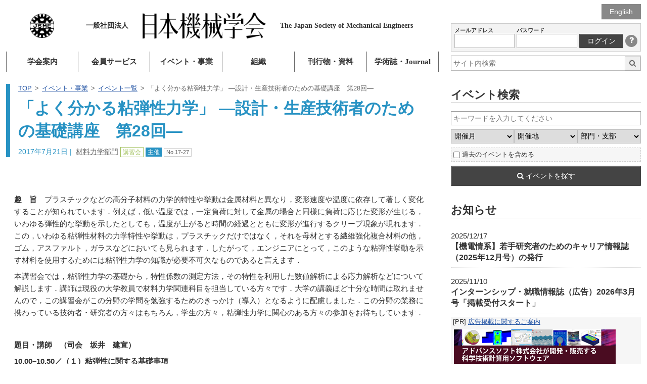

--- FILE ---
content_type: text/html; charset=utf-8
request_url: https://www.google.com/recaptcha/api2/anchor?ar=1&k=6LdvEZYUAAAAABwXNlafOCzdYvkONdMYSu8K3FCp&co=aHR0cHM6Ly93d3cuanNtZS5vci5qcDo0NDM.&hl=en&v=PoyoqOPhxBO7pBk68S4YbpHZ&size=invisible&anchor-ms=20000&execute-ms=30000&cb=mjb0estysxlv
body_size: 48537
content:
<!DOCTYPE HTML><html dir="ltr" lang="en"><head><meta http-equiv="Content-Type" content="text/html; charset=UTF-8">
<meta http-equiv="X-UA-Compatible" content="IE=edge">
<title>reCAPTCHA</title>
<style type="text/css">
/* cyrillic-ext */
@font-face {
  font-family: 'Roboto';
  font-style: normal;
  font-weight: 400;
  font-stretch: 100%;
  src: url(//fonts.gstatic.com/s/roboto/v48/KFO7CnqEu92Fr1ME7kSn66aGLdTylUAMa3GUBHMdazTgWw.woff2) format('woff2');
  unicode-range: U+0460-052F, U+1C80-1C8A, U+20B4, U+2DE0-2DFF, U+A640-A69F, U+FE2E-FE2F;
}
/* cyrillic */
@font-face {
  font-family: 'Roboto';
  font-style: normal;
  font-weight: 400;
  font-stretch: 100%;
  src: url(//fonts.gstatic.com/s/roboto/v48/KFO7CnqEu92Fr1ME7kSn66aGLdTylUAMa3iUBHMdazTgWw.woff2) format('woff2');
  unicode-range: U+0301, U+0400-045F, U+0490-0491, U+04B0-04B1, U+2116;
}
/* greek-ext */
@font-face {
  font-family: 'Roboto';
  font-style: normal;
  font-weight: 400;
  font-stretch: 100%;
  src: url(//fonts.gstatic.com/s/roboto/v48/KFO7CnqEu92Fr1ME7kSn66aGLdTylUAMa3CUBHMdazTgWw.woff2) format('woff2');
  unicode-range: U+1F00-1FFF;
}
/* greek */
@font-face {
  font-family: 'Roboto';
  font-style: normal;
  font-weight: 400;
  font-stretch: 100%;
  src: url(//fonts.gstatic.com/s/roboto/v48/KFO7CnqEu92Fr1ME7kSn66aGLdTylUAMa3-UBHMdazTgWw.woff2) format('woff2');
  unicode-range: U+0370-0377, U+037A-037F, U+0384-038A, U+038C, U+038E-03A1, U+03A3-03FF;
}
/* math */
@font-face {
  font-family: 'Roboto';
  font-style: normal;
  font-weight: 400;
  font-stretch: 100%;
  src: url(//fonts.gstatic.com/s/roboto/v48/KFO7CnqEu92Fr1ME7kSn66aGLdTylUAMawCUBHMdazTgWw.woff2) format('woff2');
  unicode-range: U+0302-0303, U+0305, U+0307-0308, U+0310, U+0312, U+0315, U+031A, U+0326-0327, U+032C, U+032F-0330, U+0332-0333, U+0338, U+033A, U+0346, U+034D, U+0391-03A1, U+03A3-03A9, U+03B1-03C9, U+03D1, U+03D5-03D6, U+03F0-03F1, U+03F4-03F5, U+2016-2017, U+2034-2038, U+203C, U+2040, U+2043, U+2047, U+2050, U+2057, U+205F, U+2070-2071, U+2074-208E, U+2090-209C, U+20D0-20DC, U+20E1, U+20E5-20EF, U+2100-2112, U+2114-2115, U+2117-2121, U+2123-214F, U+2190, U+2192, U+2194-21AE, U+21B0-21E5, U+21F1-21F2, U+21F4-2211, U+2213-2214, U+2216-22FF, U+2308-230B, U+2310, U+2319, U+231C-2321, U+2336-237A, U+237C, U+2395, U+239B-23B7, U+23D0, U+23DC-23E1, U+2474-2475, U+25AF, U+25B3, U+25B7, U+25BD, U+25C1, U+25CA, U+25CC, U+25FB, U+266D-266F, U+27C0-27FF, U+2900-2AFF, U+2B0E-2B11, U+2B30-2B4C, U+2BFE, U+3030, U+FF5B, U+FF5D, U+1D400-1D7FF, U+1EE00-1EEFF;
}
/* symbols */
@font-face {
  font-family: 'Roboto';
  font-style: normal;
  font-weight: 400;
  font-stretch: 100%;
  src: url(//fonts.gstatic.com/s/roboto/v48/KFO7CnqEu92Fr1ME7kSn66aGLdTylUAMaxKUBHMdazTgWw.woff2) format('woff2');
  unicode-range: U+0001-000C, U+000E-001F, U+007F-009F, U+20DD-20E0, U+20E2-20E4, U+2150-218F, U+2190, U+2192, U+2194-2199, U+21AF, U+21E6-21F0, U+21F3, U+2218-2219, U+2299, U+22C4-22C6, U+2300-243F, U+2440-244A, U+2460-24FF, U+25A0-27BF, U+2800-28FF, U+2921-2922, U+2981, U+29BF, U+29EB, U+2B00-2BFF, U+4DC0-4DFF, U+FFF9-FFFB, U+10140-1018E, U+10190-1019C, U+101A0, U+101D0-101FD, U+102E0-102FB, U+10E60-10E7E, U+1D2C0-1D2D3, U+1D2E0-1D37F, U+1F000-1F0FF, U+1F100-1F1AD, U+1F1E6-1F1FF, U+1F30D-1F30F, U+1F315, U+1F31C, U+1F31E, U+1F320-1F32C, U+1F336, U+1F378, U+1F37D, U+1F382, U+1F393-1F39F, U+1F3A7-1F3A8, U+1F3AC-1F3AF, U+1F3C2, U+1F3C4-1F3C6, U+1F3CA-1F3CE, U+1F3D4-1F3E0, U+1F3ED, U+1F3F1-1F3F3, U+1F3F5-1F3F7, U+1F408, U+1F415, U+1F41F, U+1F426, U+1F43F, U+1F441-1F442, U+1F444, U+1F446-1F449, U+1F44C-1F44E, U+1F453, U+1F46A, U+1F47D, U+1F4A3, U+1F4B0, U+1F4B3, U+1F4B9, U+1F4BB, U+1F4BF, U+1F4C8-1F4CB, U+1F4D6, U+1F4DA, U+1F4DF, U+1F4E3-1F4E6, U+1F4EA-1F4ED, U+1F4F7, U+1F4F9-1F4FB, U+1F4FD-1F4FE, U+1F503, U+1F507-1F50B, U+1F50D, U+1F512-1F513, U+1F53E-1F54A, U+1F54F-1F5FA, U+1F610, U+1F650-1F67F, U+1F687, U+1F68D, U+1F691, U+1F694, U+1F698, U+1F6AD, U+1F6B2, U+1F6B9-1F6BA, U+1F6BC, U+1F6C6-1F6CF, U+1F6D3-1F6D7, U+1F6E0-1F6EA, U+1F6F0-1F6F3, U+1F6F7-1F6FC, U+1F700-1F7FF, U+1F800-1F80B, U+1F810-1F847, U+1F850-1F859, U+1F860-1F887, U+1F890-1F8AD, U+1F8B0-1F8BB, U+1F8C0-1F8C1, U+1F900-1F90B, U+1F93B, U+1F946, U+1F984, U+1F996, U+1F9E9, U+1FA00-1FA6F, U+1FA70-1FA7C, U+1FA80-1FA89, U+1FA8F-1FAC6, U+1FACE-1FADC, U+1FADF-1FAE9, U+1FAF0-1FAF8, U+1FB00-1FBFF;
}
/* vietnamese */
@font-face {
  font-family: 'Roboto';
  font-style: normal;
  font-weight: 400;
  font-stretch: 100%;
  src: url(//fonts.gstatic.com/s/roboto/v48/KFO7CnqEu92Fr1ME7kSn66aGLdTylUAMa3OUBHMdazTgWw.woff2) format('woff2');
  unicode-range: U+0102-0103, U+0110-0111, U+0128-0129, U+0168-0169, U+01A0-01A1, U+01AF-01B0, U+0300-0301, U+0303-0304, U+0308-0309, U+0323, U+0329, U+1EA0-1EF9, U+20AB;
}
/* latin-ext */
@font-face {
  font-family: 'Roboto';
  font-style: normal;
  font-weight: 400;
  font-stretch: 100%;
  src: url(//fonts.gstatic.com/s/roboto/v48/KFO7CnqEu92Fr1ME7kSn66aGLdTylUAMa3KUBHMdazTgWw.woff2) format('woff2');
  unicode-range: U+0100-02BA, U+02BD-02C5, U+02C7-02CC, U+02CE-02D7, U+02DD-02FF, U+0304, U+0308, U+0329, U+1D00-1DBF, U+1E00-1E9F, U+1EF2-1EFF, U+2020, U+20A0-20AB, U+20AD-20C0, U+2113, U+2C60-2C7F, U+A720-A7FF;
}
/* latin */
@font-face {
  font-family: 'Roboto';
  font-style: normal;
  font-weight: 400;
  font-stretch: 100%;
  src: url(//fonts.gstatic.com/s/roboto/v48/KFO7CnqEu92Fr1ME7kSn66aGLdTylUAMa3yUBHMdazQ.woff2) format('woff2');
  unicode-range: U+0000-00FF, U+0131, U+0152-0153, U+02BB-02BC, U+02C6, U+02DA, U+02DC, U+0304, U+0308, U+0329, U+2000-206F, U+20AC, U+2122, U+2191, U+2193, U+2212, U+2215, U+FEFF, U+FFFD;
}
/* cyrillic-ext */
@font-face {
  font-family: 'Roboto';
  font-style: normal;
  font-weight: 500;
  font-stretch: 100%;
  src: url(//fonts.gstatic.com/s/roboto/v48/KFO7CnqEu92Fr1ME7kSn66aGLdTylUAMa3GUBHMdazTgWw.woff2) format('woff2');
  unicode-range: U+0460-052F, U+1C80-1C8A, U+20B4, U+2DE0-2DFF, U+A640-A69F, U+FE2E-FE2F;
}
/* cyrillic */
@font-face {
  font-family: 'Roboto';
  font-style: normal;
  font-weight: 500;
  font-stretch: 100%;
  src: url(//fonts.gstatic.com/s/roboto/v48/KFO7CnqEu92Fr1ME7kSn66aGLdTylUAMa3iUBHMdazTgWw.woff2) format('woff2');
  unicode-range: U+0301, U+0400-045F, U+0490-0491, U+04B0-04B1, U+2116;
}
/* greek-ext */
@font-face {
  font-family: 'Roboto';
  font-style: normal;
  font-weight: 500;
  font-stretch: 100%;
  src: url(//fonts.gstatic.com/s/roboto/v48/KFO7CnqEu92Fr1ME7kSn66aGLdTylUAMa3CUBHMdazTgWw.woff2) format('woff2');
  unicode-range: U+1F00-1FFF;
}
/* greek */
@font-face {
  font-family: 'Roboto';
  font-style: normal;
  font-weight: 500;
  font-stretch: 100%;
  src: url(//fonts.gstatic.com/s/roboto/v48/KFO7CnqEu92Fr1ME7kSn66aGLdTylUAMa3-UBHMdazTgWw.woff2) format('woff2');
  unicode-range: U+0370-0377, U+037A-037F, U+0384-038A, U+038C, U+038E-03A1, U+03A3-03FF;
}
/* math */
@font-face {
  font-family: 'Roboto';
  font-style: normal;
  font-weight: 500;
  font-stretch: 100%;
  src: url(//fonts.gstatic.com/s/roboto/v48/KFO7CnqEu92Fr1ME7kSn66aGLdTylUAMawCUBHMdazTgWw.woff2) format('woff2');
  unicode-range: U+0302-0303, U+0305, U+0307-0308, U+0310, U+0312, U+0315, U+031A, U+0326-0327, U+032C, U+032F-0330, U+0332-0333, U+0338, U+033A, U+0346, U+034D, U+0391-03A1, U+03A3-03A9, U+03B1-03C9, U+03D1, U+03D5-03D6, U+03F0-03F1, U+03F4-03F5, U+2016-2017, U+2034-2038, U+203C, U+2040, U+2043, U+2047, U+2050, U+2057, U+205F, U+2070-2071, U+2074-208E, U+2090-209C, U+20D0-20DC, U+20E1, U+20E5-20EF, U+2100-2112, U+2114-2115, U+2117-2121, U+2123-214F, U+2190, U+2192, U+2194-21AE, U+21B0-21E5, U+21F1-21F2, U+21F4-2211, U+2213-2214, U+2216-22FF, U+2308-230B, U+2310, U+2319, U+231C-2321, U+2336-237A, U+237C, U+2395, U+239B-23B7, U+23D0, U+23DC-23E1, U+2474-2475, U+25AF, U+25B3, U+25B7, U+25BD, U+25C1, U+25CA, U+25CC, U+25FB, U+266D-266F, U+27C0-27FF, U+2900-2AFF, U+2B0E-2B11, U+2B30-2B4C, U+2BFE, U+3030, U+FF5B, U+FF5D, U+1D400-1D7FF, U+1EE00-1EEFF;
}
/* symbols */
@font-face {
  font-family: 'Roboto';
  font-style: normal;
  font-weight: 500;
  font-stretch: 100%;
  src: url(//fonts.gstatic.com/s/roboto/v48/KFO7CnqEu92Fr1ME7kSn66aGLdTylUAMaxKUBHMdazTgWw.woff2) format('woff2');
  unicode-range: U+0001-000C, U+000E-001F, U+007F-009F, U+20DD-20E0, U+20E2-20E4, U+2150-218F, U+2190, U+2192, U+2194-2199, U+21AF, U+21E6-21F0, U+21F3, U+2218-2219, U+2299, U+22C4-22C6, U+2300-243F, U+2440-244A, U+2460-24FF, U+25A0-27BF, U+2800-28FF, U+2921-2922, U+2981, U+29BF, U+29EB, U+2B00-2BFF, U+4DC0-4DFF, U+FFF9-FFFB, U+10140-1018E, U+10190-1019C, U+101A0, U+101D0-101FD, U+102E0-102FB, U+10E60-10E7E, U+1D2C0-1D2D3, U+1D2E0-1D37F, U+1F000-1F0FF, U+1F100-1F1AD, U+1F1E6-1F1FF, U+1F30D-1F30F, U+1F315, U+1F31C, U+1F31E, U+1F320-1F32C, U+1F336, U+1F378, U+1F37D, U+1F382, U+1F393-1F39F, U+1F3A7-1F3A8, U+1F3AC-1F3AF, U+1F3C2, U+1F3C4-1F3C6, U+1F3CA-1F3CE, U+1F3D4-1F3E0, U+1F3ED, U+1F3F1-1F3F3, U+1F3F5-1F3F7, U+1F408, U+1F415, U+1F41F, U+1F426, U+1F43F, U+1F441-1F442, U+1F444, U+1F446-1F449, U+1F44C-1F44E, U+1F453, U+1F46A, U+1F47D, U+1F4A3, U+1F4B0, U+1F4B3, U+1F4B9, U+1F4BB, U+1F4BF, U+1F4C8-1F4CB, U+1F4D6, U+1F4DA, U+1F4DF, U+1F4E3-1F4E6, U+1F4EA-1F4ED, U+1F4F7, U+1F4F9-1F4FB, U+1F4FD-1F4FE, U+1F503, U+1F507-1F50B, U+1F50D, U+1F512-1F513, U+1F53E-1F54A, U+1F54F-1F5FA, U+1F610, U+1F650-1F67F, U+1F687, U+1F68D, U+1F691, U+1F694, U+1F698, U+1F6AD, U+1F6B2, U+1F6B9-1F6BA, U+1F6BC, U+1F6C6-1F6CF, U+1F6D3-1F6D7, U+1F6E0-1F6EA, U+1F6F0-1F6F3, U+1F6F7-1F6FC, U+1F700-1F7FF, U+1F800-1F80B, U+1F810-1F847, U+1F850-1F859, U+1F860-1F887, U+1F890-1F8AD, U+1F8B0-1F8BB, U+1F8C0-1F8C1, U+1F900-1F90B, U+1F93B, U+1F946, U+1F984, U+1F996, U+1F9E9, U+1FA00-1FA6F, U+1FA70-1FA7C, U+1FA80-1FA89, U+1FA8F-1FAC6, U+1FACE-1FADC, U+1FADF-1FAE9, U+1FAF0-1FAF8, U+1FB00-1FBFF;
}
/* vietnamese */
@font-face {
  font-family: 'Roboto';
  font-style: normal;
  font-weight: 500;
  font-stretch: 100%;
  src: url(//fonts.gstatic.com/s/roboto/v48/KFO7CnqEu92Fr1ME7kSn66aGLdTylUAMa3OUBHMdazTgWw.woff2) format('woff2');
  unicode-range: U+0102-0103, U+0110-0111, U+0128-0129, U+0168-0169, U+01A0-01A1, U+01AF-01B0, U+0300-0301, U+0303-0304, U+0308-0309, U+0323, U+0329, U+1EA0-1EF9, U+20AB;
}
/* latin-ext */
@font-face {
  font-family: 'Roboto';
  font-style: normal;
  font-weight: 500;
  font-stretch: 100%;
  src: url(//fonts.gstatic.com/s/roboto/v48/KFO7CnqEu92Fr1ME7kSn66aGLdTylUAMa3KUBHMdazTgWw.woff2) format('woff2');
  unicode-range: U+0100-02BA, U+02BD-02C5, U+02C7-02CC, U+02CE-02D7, U+02DD-02FF, U+0304, U+0308, U+0329, U+1D00-1DBF, U+1E00-1E9F, U+1EF2-1EFF, U+2020, U+20A0-20AB, U+20AD-20C0, U+2113, U+2C60-2C7F, U+A720-A7FF;
}
/* latin */
@font-face {
  font-family: 'Roboto';
  font-style: normal;
  font-weight: 500;
  font-stretch: 100%;
  src: url(//fonts.gstatic.com/s/roboto/v48/KFO7CnqEu92Fr1ME7kSn66aGLdTylUAMa3yUBHMdazQ.woff2) format('woff2');
  unicode-range: U+0000-00FF, U+0131, U+0152-0153, U+02BB-02BC, U+02C6, U+02DA, U+02DC, U+0304, U+0308, U+0329, U+2000-206F, U+20AC, U+2122, U+2191, U+2193, U+2212, U+2215, U+FEFF, U+FFFD;
}
/* cyrillic-ext */
@font-face {
  font-family: 'Roboto';
  font-style: normal;
  font-weight: 900;
  font-stretch: 100%;
  src: url(//fonts.gstatic.com/s/roboto/v48/KFO7CnqEu92Fr1ME7kSn66aGLdTylUAMa3GUBHMdazTgWw.woff2) format('woff2');
  unicode-range: U+0460-052F, U+1C80-1C8A, U+20B4, U+2DE0-2DFF, U+A640-A69F, U+FE2E-FE2F;
}
/* cyrillic */
@font-face {
  font-family: 'Roboto';
  font-style: normal;
  font-weight: 900;
  font-stretch: 100%;
  src: url(//fonts.gstatic.com/s/roboto/v48/KFO7CnqEu92Fr1ME7kSn66aGLdTylUAMa3iUBHMdazTgWw.woff2) format('woff2');
  unicode-range: U+0301, U+0400-045F, U+0490-0491, U+04B0-04B1, U+2116;
}
/* greek-ext */
@font-face {
  font-family: 'Roboto';
  font-style: normal;
  font-weight: 900;
  font-stretch: 100%;
  src: url(//fonts.gstatic.com/s/roboto/v48/KFO7CnqEu92Fr1ME7kSn66aGLdTylUAMa3CUBHMdazTgWw.woff2) format('woff2');
  unicode-range: U+1F00-1FFF;
}
/* greek */
@font-face {
  font-family: 'Roboto';
  font-style: normal;
  font-weight: 900;
  font-stretch: 100%;
  src: url(//fonts.gstatic.com/s/roboto/v48/KFO7CnqEu92Fr1ME7kSn66aGLdTylUAMa3-UBHMdazTgWw.woff2) format('woff2');
  unicode-range: U+0370-0377, U+037A-037F, U+0384-038A, U+038C, U+038E-03A1, U+03A3-03FF;
}
/* math */
@font-face {
  font-family: 'Roboto';
  font-style: normal;
  font-weight: 900;
  font-stretch: 100%;
  src: url(//fonts.gstatic.com/s/roboto/v48/KFO7CnqEu92Fr1ME7kSn66aGLdTylUAMawCUBHMdazTgWw.woff2) format('woff2');
  unicode-range: U+0302-0303, U+0305, U+0307-0308, U+0310, U+0312, U+0315, U+031A, U+0326-0327, U+032C, U+032F-0330, U+0332-0333, U+0338, U+033A, U+0346, U+034D, U+0391-03A1, U+03A3-03A9, U+03B1-03C9, U+03D1, U+03D5-03D6, U+03F0-03F1, U+03F4-03F5, U+2016-2017, U+2034-2038, U+203C, U+2040, U+2043, U+2047, U+2050, U+2057, U+205F, U+2070-2071, U+2074-208E, U+2090-209C, U+20D0-20DC, U+20E1, U+20E5-20EF, U+2100-2112, U+2114-2115, U+2117-2121, U+2123-214F, U+2190, U+2192, U+2194-21AE, U+21B0-21E5, U+21F1-21F2, U+21F4-2211, U+2213-2214, U+2216-22FF, U+2308-230B, U+2310, U+2319, U+231C-2321, U+2336-237A, U+237C, U+2395, U+239B-23B7, U+23D0, U+23DC-23E1, U+2474-2475, U+25AF, U+25B3, U+25B7, U+25BD, U+25C1, U+25CA, U+25CC, U+25FB, U+266D-266F, U+27C0-27FF, U+2900-2AFF, U+2B0E-2B11, U+2B30-2B4C, U+2BFE, U+3030, U+FF5B, U+FF5D, U+1D400-1D7FF, U+1EE00-1EEFF;
}
/* symbols */
@font-face {
  font-family: 'Roboto';
  font-style: normal;
  font-weight: 900;
  font-stretch: 100%;
  src: url(//fonts.gstatic.com/s/roboto/v48/KFO7CnqEu92Fr1ME7kSn66aGLdTylUAMaxKUBHMdazTgWw.woff2) format('woff2');
  unicode-range: U+0001-000C, U+000E-001F, U+007F-009F, U+20DD-20E0, U+20E2-20E4, U+2150-218F, U+2190, U+2192, U+2194-2199, U+21AF, U+21E6-21F0, U+21F3, U+2218-2219, U+2299, U+22C4-22C6, U+2300-243F, U+2440-244A, U+2460-24FF, U+25A0-27BF, U+2800-28FF, U+2921-2922, U+2981, U+29BF, U+29EB, U+2B00-2BFF, U+4DC0-4DFF, U+FFF9-FFFB, U+10140-1018E, U+10190-1019C, U+101A0, U+101D0-101FD, U+102E0-102FB, U+10E60-10E7E, U+1D2C0-1D2D3, U+1D2E0-1D37F, U+1F000-1F0FF, U+1F100-1F1AD, U+1F1E6-1F1FF, U+1F30D-1F30F, U+1F315, U+1F31C, U+1F31E, U+1F320-1F32C, U+1F336, U+1F378, U+1F37D, U+1F382, U+1F393-1F39F, U+1F3A7-1F3A8, U+1F3AC-1F3AF, U+1F3C2, U+1F3C4-1F3C6, U+1F3CA-1F3CE, U+1F3D4-1F3E0, U+1F3ED, U+1F3F1-1F3F3, U+1F3F5-1F3F7, U+1F408, U+1F415, U+1F41F, U+1F426, U+1F43F, U+1F441-1F442, U+1F444, U+1F446-1F449, U+1F44C-1F44E, U+1F453, U+1F46A, U+1F47D, U+1F4A3, U+1F4B0, U+1F4B3, U+1F4B9, U+1F4BB, U+1F4BF, U+1F4C8-1F4CB, U+1F4D6, U+1F4DA, U+1F4DF, U+1F4E3-1F4E6, U+1F4EA-1F4ED, U+1F4F7, U+1F4F9-1F4FB, U+1F4FD-1F4FE, U+1F503, U+1F507-1F50B, U+1F50D, U+1F512-1F513, U+1F53E-1F54A, U+1F54F-1F5FA, U+1F610, U+1F650-1F67F, U+1F687, U+1F68D, U+1F691, U+1F694, U+1F698, U+1F6AD, U+1F6B2, U+1F6B9-1F6BA, U+1F6BC, U+1F6C6-1F6CF, U+1F6D3-1F6D7, U+1F6E0-1F6EA, U+1F6F0-1F6F3, U+1F6F7-1F6FC, U+1F700-1F7FF, U+1F800-1F80B, U+1F810-1F847, U+1F850-1F859, U+1F860-1F887, U+1F890-1F8AD, U+1F8B0-1F8BB, U+1F8C0-1F8C1, U+1F900-1F90B, U+1F93B, U+1F946, U+1F984, U+1F996, U+1F9E9, U+1FA00-1FA6F, U+1FA70-1FA7C, U+1FA80-1FA89, U+1FA8F-1FAC6, U+1FACE-1FADC, U+1FADF-1FAE9, U+1FAF0-1FAF8, U+1FB00-1FBFF;
}
/* vietnamese */
@font-face {
  font-family: 'Roboto';
  font-style: normal;
  font-weight: 900;
  font-stretch: 100%;
  src: url(//fonts.gstatic.com/s/roboto/v48/KFO7CnqEu92Fr1ME7kSn66aGLdTylUAMa3OUBHMdazTgWw.woff2) format('woff2');
  unicode-range: U+0102-0103, U+0110-0111, U+0128-0129, U+0168-0169, U+01A0-01A1, U+01AF-01B0, U+0300-0301, U+0303-0304, U+0308-0309, U+0323, U+0329, U+1EA0-1EF9, U+20AB;
}
/* latin-ext */
@font-face {
  font-family: 'Roboto';
  font-style: normal;
  font-weight: 900;
  font-stretch: 100%;
  src: url(//fonts.gstatic.com/s/roboto/v48/KFO7CnqEu92Fr1ME7kSn66aGLdTylUAMa3KUBHMdazTgWw.woff2) format('woff2');
  unicode-range: U+0100-02BA, U+02BD-02C5, U+02C7-02CC, U+02CE-02D7, U+02DD-02FF, U+0304, U+0308, U+0329, U+1D00-1DBF, U+1E00-1E9F, U+1EF2-1EFF, U+2020, U+20A0-20AB, U+20AD-20C0, U+2113, U+2C60-2C7F, U+A720-A7FF;
}
/* latin */
@font-face {
  font-family: 'Roboto';
  font-style: normal;
  font-weight: 900;
  font-stretch: 100%;
  src: url(//fonts.gstatic.com/s/roboto/v48/KFO7CnqEu92Fr1ME7kSn66aGLdTylUAMa3yUBHMdazQ.woff2) format('woff2');
  unicode-range: U+0000-00FF, U+0131, U+0152-0153, U+02BB-02BC, U+02C6, U+02DA, U+02DC, U+0304, U+0308, U+0329, U+2000-206F, U+20AC, U+2122, U+2191, U+2193, U+2212, U+2215, U+FEFF, U+FFFD;
}

</style>
<link rel="stylesheet" type="text/css" href="https://www.gstatic.com/recaptcha/releases/PoyoqOPhxBO7pBk68S4YbpHZ/styles__ltr.css">
<script nonce="pxPqDykSOU6u2cQ1hjoppA" type="text/javascript">window['__recaptcha_api'] = 'https://www.google.com/recaptcha/api2/';</script>
<script type="text/javascript" src="https://www.gstatic.com/recaptcha/releases/PoyoqOPhxBO7pBk68S4YbpHZ/recaptcha__en.js" nonce="pxPqDykSOU6u2cQ1hjoppA">
      
    </script></head>
<body><div id="rc-anchor-alert" class="rc-anchor-alert"></div>
<input type="hidden" id="recaptcha-token" value="[base64]">
<script type="text/javascript" nonce="pxPqDykSOU6u2cQ1hjoppA">
      recaptcha.anchor.Main.init("[\x22ainput\x22,[\x22bgdata\x22,\x22\x22,\[base64]/[base64]/[base64]/[base64]/[base64]/UltsKytdPUU6KEU8MjA0OD9SW2wrK109RT4+NnwxOTI6KChFJjY0NTEyKT09NTUyOTYmJk0rMTxjLmxlbmd0aCYmKGMuY2hhckNvZGVBdChNKzEpJjY0NTEyKT09NTYzMjA/[base64]/[base64]/[base64]/[base64]/[base64]/[base64]/[base64]\x22,\[base64]\\u003d\\u003d\x22,\x22YsOzwq1Ef3ZHw7tQIXLDoMOcw47Do8OZD1rCgDbDpVTChsOowpAWUCHDvsOLw6xXw6TDjV4oDsKZw7EaCjfDsnJ/wqHCo8OLCsKMVcKVw44fU8Ogw5vDg8Okw7JjbMKPw4DDvBZ4TMK6wr7Cil7CpcKkSXNtQ8OBIsKYw5VrCsK2wpQzUUM8w6sjwrk1w5/ChQzDiMKHOEc2wpUTw4k7wpgRw4RhJsKkQ8KaVcORwoYKw4o3wrjDkH96wrZfw6nCuBnCqCYLdD9+w4tUGsKVwrDChMOewo7DrsKdw6snwoxkw6Zuw4EDw5zCkFTCo8KUNsK+X2d/e8KUwoh/T8OfPBpWUcOmcQvChwIUwq9vXsK9JGvChTfCosKfD8O/w6/Dk0LDqiHDlSlnOsONw6LCnUlWfEPCkMKNDMK7w68Qw7thw7HCr8KkDnQ8DXl6D8KiRsOSBMOSV8Oyaxl/AjN6wpkLHcKUfcKHVMOEwovDl8OXw5U0wqvCjSwiw4gKw7HCjcKKasKzDE8wwqzCpRQ5QVFMazYgw4tnasO3w4HDkQPDhFnChFE4IcO5JcKRw6nDmMKdRh7DvsKEQnXDiMO7BMOHNAovN8OuwqTDssK9wp3CmmDDv8OvOcKXw6rDusKNf8KMKsKow7VeKm0Gw4DCp1/[base64]/DosKfw6HDjMOOw60CRXfDp2cKw5vDj8OYLMOiw6TDojHCrHkVw5A1woZkYcOjwpfCk8OdYSthHjzDnThjwo3DosKow4BAd3fDh2Q8w5JNRcO/wpTCp1UAw6tLS8OSwpwhwpo0WRhlwpYdHhkfAxDCisO1w5ATw4XCjlRvPMK6acKSwrlVDhXCkyYMw4UrBcOnwpZXBE/DrsOPwoEud2ArwrvCuVYpB1oHwqBqd8K3S8OcFGxFSMOTHTzDjFXCmyckOyRFW8O2w4bCtUdQw5w4CkYqwr13XlHCvAXCkcO0dFFhQsOQDcO6wqkiwqbCmsKEZGBaw6jCnFxSwrkdKMOiTAwwShg6UcKUw7/DhcO3wrXCvsO6w4drwppCRD/DgMKDZUHCqy5PwrJlbcKNwpHCu8Kbw5LDhMOiw5AiwrM7w6nDiMK8E8K8wpbDvkJ6REnCgMOew4RXw60mwpo9wqHCqDEuUARNJmhTSsOZH8OYW8Ktwq/Cr8KHVsOmw4hMwrFDw604CT/CqhwtQRvCgDfCmcKTw7bCuElXUsOJw53Ci8KcfcOpw7XCqmxcw6DCi1QXw5xpG8KnFUrCpmtWTMOIMMKJCsKLw4kvwos3YMO8w6/Cg8OvEXPDrsKow7XCp8KQw7hfwoAJdVU+wo3Dnko/[base64]/woLDnC7Dg8Oaw5jDqG4Ww7Uqw5/Ct8KLdVo7L8O0FsKIScOzwrpUw592IQzDn3QmScO2w5oNwrXDtwfCjCDDkz7Cn8O7wofCoMOOIwgVKcOVw7DDnsOCw7nCnsOANkrCq1HDusOfXMKbw456w6HCuMKcwrZow5hlTy0lw5zCusOrIMO7w6ltworDuVfCqQbCi8O6w7TDvcO/U8KkwpAMw6fCncOOwoZywpHDiijDvwjDjW8Tw7XCrWTCqjNJV8KsHMO0w5BJwo7DtcOgVsKPA3JzMMODw6vDtcOtw77Cs8Kcw4zCq8KwIsOCaW/ClGjDpcKiwrPCn8OVw5nClsONL8Knw4APfjhwDXDDosO/c8Ogwoxzw54uwqHDhcOBw5NMw7nDosOEUcKZw5VNw5dgHsOYcUPCgC7DgyJPw4zCvcOkITXCkgpICW3CnMKnUcOfwotWw4PDrcOuKAxqO8ObGmNvRMOEemPCuAwyw5zCsUdGwpjDkDvCuzsHwpRZwq/Dn8Kjw5HDiRQodsKTV8KrY35+WCTCnQnChsKPw4bDnwlawo/DlsKQR8Oca8OqQcOAwpLDhTnCi8Ohw6dnwppxw43CsCvCkwA3FsOow7bCvMKKwpMsWcOpw6LCmcOLORnDjRzDri7DvUkNUGfDlcOLwql3emfDnX9sN0IOwotmw6/Cl0soXcOvwr1pWsKnZicmwqcidcKRw7gOwq5PE2RGSsKvwpJpQW3DusKUC8KSw4oDC8OPwpQmSEbDtVvCqT3DuCLDjUlrw4gXbcO8wrUYw64HRUvCtcOVIcKvw4/[base64]/CgcKfw7PCoUYpecOtwoHDpCJswpDDqjDCiATDv8KZSsKLRXHCpMOww4fDhUjDjjBzwrVWwr7DgMKVBsKtTcO/[base64]/Do8K5ZMK/HhTCoHPDggjCo0/Ds8Omw7nDpcOUw4fCsT1iIjINQsKlw6bCrjEJwrsKVVLDmWrDksOUwpbCpDvDvnHCscKnw5/[base64]/CgcKzwpdKwo7DgsOPTTgqw77CtGfCjMKGwpElH8O+wqzDusKDD1/CtsOZFlzCimYXwoHDpAs8w612wrUHw5QZw6rDj8O9GMKowrVVbxQ0RcO+w4QTw5UQfhlcHg7DrG7Cg0dPw6nDjBdCEyAfw5FKw5fDs8OHKMK3w4/[base64]/CqMOWakY+w7x9ZCLCssO9wq7DjFPDlsKcwopXw6PCrsOITsKNwqMIw6/DqMKOYMKYFsOQw6fCk0DChcOaRMO0w5QPw65BYMOCw4Zewpg5w6TDtzbDmFTDtBhYbMKHXMKkdMOJw6kxGTYAI8KKNjLCkQ09DMKDwqA9GSYLwqHDjG7DtcKQHMOxwobDqkbDoMOOw6rCpGkOw5/ClW/Dq8Olw5JXT8KWLMOmw63CsH9bJcKCw78RVsOBw51Sw58/[base64]/[base64]/[base64]/KgNpbsKbw47Cq8O7wqM8dcOQw6XCm8KLdV9DW8Kvw6ECwpwwR8Orw7Igw4w6G8Okw68HwoFPPMOEw7A1w63CryjDr2TCkMKRw4AhwqfDjx7DnHtgb8KLwqwzwo/[base64]/DmRM+w5/DnyJmwprCijNgw5jDoiwIbQY5NHTCocKaLDUqUsKKL1cbwqkMcjc/[base64]/Dk8KOw6DDksOHOCLDp8Kxw4DDrMKOFyJsI2HChcOKY3/CkANVwpdsw6hTNWfDvMOkw5xQREg4LcO6w5VDX8Otw4JnIjVgPX3ChgQqBsK2wrBHwrfDvFzDucOswo9/[base64]/[base64]/Cn0LCk8ODw5zCogTCu8OKwrkFZMKxC2rDksOzMMKdMMOXwrbCs23CmsOnV8OJHUYPwrPDv8Ocw6M0OMK8w6HDox7DmMKAF8KXw7pRwq7CocOUwp7Dhgo2w6d7w4/DqcKgEsKQw5DCmcO4UMORPiN/w4Z7w49Sw6TDoGfCpMO8Jm4zw7TCmMO9CX4Ww4DCqcOYw54gwobCmcOYw57CgHVPXW3CvwEgwqjDvMOXPy/[base64]/DoBzDqcOWaXBNL2gbw6JfZMKLw414VCjDqsOCwp/Dmw15PcKRe8Kkw7cHwrtyKcKQSljDpAZMd8Oww7wDwqAnQyBEwoVPNErCszzDg8KUwoFGE8OjVhnDvMOKw6/CiwfCkcOSw6LCvMO9a8O6LW/[base64]/KEvDshsxFcKwA0TCgcKjw4xkwrZow7Ejw4DDrsKdw4/Ck3XCgGoFIMKDVTxqSkLDm0JIwqfCoyLCo8OTOTcgw5YZB1paw5LCkMOifULDjFdyCsK0JMOEF8Kyd8KhwrRqw6TDswUDGTTDhmLDjmnCqUBJSMKCwo5rJ8OqE0QgwrrDocK0GVoRf8ODFcOdwozCr3/CvAMyFkR9woDCuH3DumzDml1OBV9kwrvCpkPDhcOBw5Yzw7Z/[base64]/DlsO1asOxw4pcTyIfaAPDg8OdQHTDumghChl1CXzCrWfDl8K/PMOee8OQSWLCoRTCkhrCsV1Jw7sFf8OkfsKKworCqEEwY1bCvcOzLhFBwrVrwoIowqhjagJzwpANDwjCp3LCjx4IwrbCk8OSwoR5w6DCtMKkXXc1YsKMd8O/[base64]/DscK0PWXDo8O8JMKpMiFvZMKdw6F3HMOJwrQZwqXDgxvCj8KEWG/[base64]/CmAbDnMKJwosdwrt0w5wfOcOSdDrCuMOwwqHCl8OIwqsvwqwnCSXChUUXRcOPw6bCkWPDhcOsd8OaS8Kxw5Rkw43DtxjClnh9V8KlY8O7VFA1KsOvI8OCwplEBMO9SSHDisKFw47DksKoR1/DllE2R8K/K3rDoMOew7kBw7dnfA4GQ8KZOsK1w6bClsOiw6rCkMKkw6zCjX/[base64]/CqgpDwrd/KsOEPB7DhFnCsSQWM8OOMhTClhBgw6LCgyYEw7/[base64]/Dn8OnI8OoC8O1woBgGsKpOMKLw7wNw7/Drggvw7YLEcOmw4PCg8OAYsKpWcOpNU3DuMKJeMK1w6tpwooPInEiKsKRwpHCqjvDrGbDjBXDicOaw7Mvwok0wr3DtExlUgNNwrx/LwXCvTtDRhfCqErCiW5EWgYHGAjCiMOBJ8OCcMK/w4PCqjjDpsKXAcOkw7hIe8OgX1DCocKmCmRlAMOWD0zCuMOjUzrDlMK4w7DDkcOmOcKKGsK+UGxOITDDucKLNiDCjsKDw6rCrMKmdxjCjT8RBcKxNWfCucOXw7ZzNsKNw6M/UMKBEMOvw4bDusKRw7PCtcORw5oLXcK8wq9hDjoCw4fCscOzFk9zVlQzwqkswrp0dMKbecK8w7NAI8KbwqYgw7ZjwoPCmWIAwqZfw4AWJFA+woTClWBEYsOEw7pzw6Qbw6RSc8O8w6/DqsK0wpocSMOqaWPDrzPDlcOzwq3DhHLCvGLDp8KMw6DCvwTDqAfDuwPDi8KVwr7CpMOPKsKiw7cHF8Oie8O6NMO3JcKMw6oLw6UDw6rDrMKuwoBNPsKCw4XCpxBAb8KFw7lPwpUDwoR9wrZETcKDBsOZLMOfDT4PRhpyeA/DrCLDo8KeLMOHwo4PdDQ2fMOpworCoGnDgBxoWcKVw5XCtsKAw57Dt8KjOsOCworDhg/CgcOMwq3DjVMJGsOkwotRwpk4woZiwroJw6h2wol3QXU/AcOKbcKbw6hqRsKWwqfDusKwwrTDosKRMcKbCDjDqcK7czRyBcOYZmfDh8O6UcKROllmLsOlWmIhwpXDiTUAaMK6w7Mow4fDgcOSwr7CscOtw53CuBTDmlPDk8KueApCa3M6wqvCoRfDtx/CqS/CqMKqw5gAwrcEw45UeW9RaAXCi1Qywo86w4hOw5LDtivDm3PDisKxHAtbw77DucOew5HCjhjCl8KVVMOXw70Ywr4MACVxf8Kvw5XDm8Oqw5vDm8KtOcKFQxDClB5awp3CrMO4GsKKwpNOwqloMsOBw75zWjzClMO2wrYFa8K/FHrCg8OUUnJpViUABFDDpz9ZMBvDr8KOFhNGZ8OmCcKcw7LCvzHCqMO0w48HwoTCiBHCoMKMDm/CjMOZYMKXFmDDmGbDgRNYwqd3wolAwpLCk33DicKnQWHCt8OoG23DmCjDlmMjw57DhDEtwoEhwrDClVp1woAxdsO2HcKIwqbCiwsqw43Dn8ONXMKnw4Jqw5wlw5zCrA8vZVXCvm3CrcKlw5vCjF/Ds3s3aV4UE8Kqw7IywoDDpMOpwpjDvkjCh1cKwptGdsKZwqPDpsKTw4TDswMkwpEEEsKqwpjDhMO8ZkNiwq13bsKxYcK3w7F7bTbChR0gw6XClMObX3kwLVjCl8K1VsOXwqfDk8OkIsOAwpl3aMOEUGvDvULDncOIEsOww5/Dn8KewpJUHxQvw6ANeCDDkMKow7pPDHTDuUjCk8O+wpllRmggw6LDv1s/wqA+IgrCmMOLw4bCh250w6d/wrnChDnDry1qw7nDmRfDqMKHwqwWZMOqwqjDtWfCgEHDgsKhwrkZbEUBw6AIwqYIMcOHBMOTwqbCgAHCk3nCssKYTwJMT8KowqbChsOfwqbDg8KNeDcGZArDlw/DjsKHQVcnJsKpPcObw6TDhsO2HsK/w6gvRsKawqR9OcOiw5XDq1pXw7/DsMKgTcOfwrscw5N8w4vCtcO/VMKPwq5Gw4nDlMO0KF/DqHdMw5nCj8KbVXzChXzCkMOdXMOAKlfCnMKEZ8KCXUhJw7MiD8KRKFwjwrc5TRQ+wpouwrJAJsKPJcO1woB3ZGTCqlHClShEwqTDg8Oxw54Uf8KIwozDmi/[base64]/w4jDrMOIwqJCwpzCrMKtw6dBw7l5wqodw7fCmg9Lw6kcwpkQwrQzZ8KsMsKpQ8K5w5obP8K8w7tRCsOvw6c2wrtWwrVDw5HCtMO5H8K6w4fCshIuwoB1w7oZRD9/w6jDgsKWwoPDvh/DnsOOOMKfwpsTKMORwqJAXWHCgMOnwq3CjCHCsMOMHcK5w5bDr2bCmsOtwqItwp/Ciz9lcC4LfcOiwpIawpHDr8OgdcOHwqrCpsK8wqPDq8OQJT8QNcKTD8KZTgYKE0LCojAJwr08f2/Dt8KQP8ORU8KiwpkIwq/CmCR5w7XDlsK4IsOHOwbDusKFwqdjSyfCucKAYURawoQJeMOBw5Ygw6zCjVrCgjDCh0TDm8OkD8OewqDDgB3CjcKqw63DlAlwCcKae8KTw4fCm1vDh8KnTMKzw6DCo8KWCmBZwq/CqnjDkxrDtjY9XsO6K1hzOsKXw6/CqsK8QWTDuBnCkADDs8Kkw7dYwrwQWcOew5/[base64]/[base64]/DrsKLwoRLwqXCjsKvEnTDjG/Ck8OaBRvCiVjDkMKRw7EBPMKRHUMXw53CjkHDsSvDrcKGdcOUwoXDnGIzbnrCuC3DoV7CoCkJXBLCnsOpwp0/w7HDosKpU0vCpCd0aGjDlMK8wp/Dq1DDnsOIAhXDr8KVBGJtw4hCwpDDmcKtaU7CisOXKFUuU8K4eyPDph/DtMOETH/[base64]/Ch8KXGisjwrkNw4ZdVQPCjMOUFnPDtRsaOAkwdCJNwolKYgrDtw/DlcK+CyRLVMKqGsKqwot7ViLClHfCpFAaw4EJH1fDscObw4vDoB/[base64]/CtjMQw4bCiTpTwq1ZEFNpw6TCosKvFkjDt8KpF8OaKcKTTcOYw6/[base64]/Ct8OVM8KJwovCtcKZC8KfJcKrw6QiwpBVwrTChmPCtxsswqjCjidzwq3CrwTDqMOEBsKsS1lsO8OkGh8swpjCpcOYw40GRsKgdj3CkXnDvizChcKdNzhOVcOTw4nCiQ/CnMO3wrPCnUMXSn3CrMK9w7HDkcOTw4bCow1owovDlcOXwo9pw7glw6YwAV0Nw6HDlsKCKTjCv8OgehbDiGPDjMOiY21AwokYwp9sw4l/[base64]/[base64]/[base64]/wpnDhBJ+w6YzUsKhcVXDgE5tw4suN11tw5vCsgF3X8KnNMOkfMKoUMORal3CmC/DgcOALsK8JQ/[base64]/CvzkBwptFwps6bmVkasOrwqnDvMKHwr5uw7rDqsK/BSLCoMK/wqJHwofCiT/[base64]/DiHDCmsOEBU0UwqAiw7/DnsKIwpDDksK6wo52w7PDlcKHw6/CkMKgwrXDokLDlHZveC41w7XCgMKZw7seE39NDUPDm30bPcK6w548w4fDlMOYw6jDocOcw5kcw5YKOMO0wpRcw6dCOMKuwrzDmX3CscO+w7TDtMOnPsKud8OdwrdoLsOFfsKSUj/CocK9w7LCphjDrsKUwpExwprCoMK9wqrCmlhXwq/DrcOpG8OoRsOeAcO6HsO5wqt5wr/Ch8OPw7vClcKdw5TDrcOYNMKCw6wewotpOsKUwrZywoLDiyw5bWwOw5ZbwqxfDCdTHsKfwojCi8O+w6zCoRLCnBt+DMKFcsOUcsOcw4vCqsOlVD/DnWV6ARXDgMKxKMKvej01SMKvRnTDs8OSDsKywpbCgsOiccKgw4rDoiDDrg3Cs23CisO4w6XDtcOnF0cQBXV2PzzCi8OCwr/CiMKqwqjDk8OzZcK5CxljHFcKwop6SsOvKEDDtsK5wqx2w4fCoABCwoTCtcK0w4rDli3DtcK4w6XDt8OXw6YTwpphNcKkwo/DmMKnNcOXNsOtwr3CisO6IkjCnzPDtBrCn8Otw6I5JnxBDcOLwrMwCMK+wqzDm8OKSDDDvcOZccO+wqTCusK6XcK/KxAnRzbCpcOCbcKHSWR5w53CnSczMsObJgVEwrPDusOQR1nCscKsw6xHEsK/TsONwqZjw75nY8Oow6E3NAMWdxgvMmXCiMKGNMKuCUTDnMKqJMKhRlwNw4HClcO0WMOMSgrDtMOBwoIRD8K3w6F+w4AjSgxsN8K9L0fCoQTCq8ObBsORHinCvsO0woliwp0rwp/DtMOAwrbDrVssw7YGwqwKc8KrHcOmQzMLIsKmw4TCgz9qaXPDqcKuXwdnOsKwWx1vw69YU2nDq8KmIcKdcX3DpGrCkVoZFcO0wo0GSyUROlDDksK7AW3Cu8OPwqFTDcO5wpbDv8O/ZsOmQ8KfwqDClMKaw43DhzdLw6vCpcOWT8KlAsO1TMKvGjzDim/Dg8KXS8OcEj4LwqFhwqvCulfDv24IAcK2DjzCuFMFw7g8Jm7DnA3Cs33CjmfDi8Oiw7XDpMOnwpbClA/DnWzDkcOWwqdBJ8Osw5wzw6/CmHBQw4Z+BzTDhnbDrcKlwoU1LkjCrgvDm8K6aWzDjlYSA38gwq4WB8OFw4bCpMK0P8K3Gx8HaUImw4V9w5bCmMK4A1x0AMK+w5syw4x5UGVWHn/DgsK7ciEpbi7DhsOhw6/[base64]/S8Kjw6jCjzXDqUtMwqnDoMK7FcOZw5vDuMO5w5p2CcOyw4vDnsO6KsKrwr19asKAUA7DjsKgw5TDghI0w4DDhMOQTETDt2DDncKZw4JQw4E6EsKPw5NkUMOueAnCoMKKAlHCnjHDhg9nUMOBLGvDjlzDrRvCk3jCv1LCj2YBb8KTVcKGwqnDg8Klwp/DoFjDg0PChHfCgsKnw60GKR3DhxfCrjDCqsKmNsO3w5N5wqkxfsK6cUlbw51HTHhewrLCmMOUI8KQBi7DinTCj8OvwpLCkDZswrLDn1HDs3AHFFfDiUQFbBTCq8OKJcO8wpkxw7dMwqJdVzZxJkfCpMK8w4jDo0hzw7rDtT/[base64]/[base64]/DuMO4PsKrW8KbR8OwUMKaOwDDrj/DuC/DnFnDgcOSDxHClWDDt8KzwpIOwrjDnVBDwoHDgcKEb8OeS3dxfms4w5hjRcKpwrfDrFgANMOWwp5ww7YYTS/CuHNvXVoXJiXCgn1BSwTDuxPCgAdkw4vCi1lsw7zCscKycWpNwrHCjMKpw5hpw4dCw7hQdsOIwqPCggDDr3XChnFpw4TDnz3DicKOwro6wog3WMKSwr/[base64]/CtFMKXsO/[base64]/Dp8OYwprCmsOZDGIww7vCisOQw47DqgXCnABTeApFfcKPC8OJcsOufMOsw4c6wozCjcKuCcOnWl7DihMHw60EbMKzw5/CoMK1wqtzwpV9OCnClGHCgyLDq2bCpxpTwqJVBiQtKyZgw64+S8KUwo/DqkXDpcOJD33DjhnCqRXCvWZ1bExlZ2ofw6ZYUMKmb8OUwp15WlPDsMKLw6fDsjPCjsO+d1xBKT/[base64]/bgjCiU3Cu8K3wpEOVmk7wpV5w5l5EcK6DsOgw7gWd199Qx/DlsOPBsOsSMKpG8OYw6xjwoFQwqjDicKpw5gyfDTCucKfwowPHXPDjcO4w4LCr8Ktw7JVwrNjSnbDllHCjCDCi8OFw7LDmDUfesKUwofDoWREaTbCkwQYwqQiJsKBW3l/cXPDiUZuw417wr3DgyTDvF0iwqRcKGnCkFrCoMO0wqt+RSLDkMOYwo3ClcOlw5wVBcOmLwvDisKNRQhDwqA2Fx0xQ8OMFcOXA3vDhGk/cn3DqVZ0w64LIz/DksKgMsO4wq/CmnPChMOFw7bCh8KcMzM0wrjCucKOwqpmwrxwDcKsF8OuX8OHw450wqHDnTbCncOXMh/Cn2rCvcKJRhnDl8OsXcKvwojCqcOxwrcYwqJYeGPDuMOjZwIewpTCnyvCvkPCnlYxEyRnwrTDpXQnFXnDjhfDpMKZVS9gwrVjMSxna8KnUMOpMXvCgnvCjMOUw6kiwqB0aFlSw4hsw7jCpC3Co2Y6P8OEOmMdwpVJJMKhDcO/w43CshYRwqsUw43DmE7CrD3DgMOaG2HCjA/CqX9gw54JfnLDlcOVwq48DcKVw7zDllTCh17Cm0BBdsO/[base64]/CiyTDhcOIGsOILznCm8O0STrCtcKow6BdwrXCvsOUwps3GBXCvcKgRBEYw5/CmQxtw4jDsSBYbVN7w4hfwphOaMOcJ03Cmk3Dr8Ofwo7CsC9kw6bCg8Kvw7rCu8OhXMOUd0rCm8K6wrTCnMOMw5hlwrXCqSAaMW1ew4XCp8KaGAV+MMKDw6cBXBvCtMOLMmzCtgZnwqA3wpdKw7djMAsew4/[base64]/DqcKVA8KfPXB8wqnDg8KgD8KcwrdBw6xEw7/CthHCu3lGYl3DnsKDJsOuw5YTwojDozrDlwQRw67Ckm3Dp8KOJ14SAwxCcH/Dg2YgwqPDiGnDh8Oiw5/DgizDt8OgTMKJwobCvsOrNMKMESTDqQQ0esOlQn/CtMOYVcOTTMKFw5HCgcK/wqoiwqLDvUXCqDpUe1VALnfDoVjCvsOcXcOywrzCgMK2wqPDl8OPwpsoCkURHkcyZHRee8OawpHDmhTDm11jwqBLw7DChMK5wrodwqDCgcOQUFMAw54oR8K3chrCp8O7NsK9QzNsw6jCgC7DlMKuUFA+HMOMwrPDghsMw4HDpcO/w4IIw5DCuwJaJsKyRsOlA23DjMK0VERZwrMDWcOrHWfDp2F4wp9hwq8rwq1dQg/CigXChTXDjQbDnHbDh8OWUC8xfBMEwonDiDgcw57ClsO0w74zwqfCucODWEhew7RQwpkMZcKhGCfCuWnDvMKXXH10QWTDvMKxXQjCkHVAw7Idw4BGAwMuY1fCgMKXIyXClcO/FMKQNMKjw7VIe8KFDH03wp/CsizDjDxdw49VZVxow7ZuwoTDu1rDszA2JmBZw4LDhcKrw4Ehw4Q4FMKDwpctw4/CisOkw5vChSXCmMKawrXCgWYDaR3Cv8OvwqRwTMOyw7NIw6PCj3cDw698EApHC8KYwq5VwonDpMKYw7JnLMKUK8KIKsKyFmgcw6xWwpHDj8OJw73DsmjCnG5eNkgWw4zCmR80w78IC8OewowtbsOWG0RDOX52S8Kmwp7DlwQDJcOKwrxlG8KNGsOawqTChWIvw5/CqMOCwqhvw5ICeMOEw4/ChTTCoMOKwqPDmMOLAcOBVHPCmgPChAHClsKdwpvCpsKiw6VMwrxtw6rDpUnDp8OAwqDCvw3DksKEJx0ZwqM+wplOX8KWw6UaWsK7wrfDjzrDiCTDliYBwpBPwoDDh0nDnsK1VMKJwqLCt8KCwrZJEBrCkQYYwpgpwqFCwpU3w701AMOyQhDCssOKw4/CscKkSkZ4wrdLQG9Yw4/[base64]/asKPwqJBHypzwo5HZMOIwrLCnMOmRDvDk8KFBcKxAsKRCXspwo7CscKVXFzCo8K2AR7Ct8K9Z8KZwqojeTXCnsKUw5bDkMOfe8Kcw6Ebw5sjAA41Z19Uw4bCk8OPQFoZGMOvwozCi8Oswr87wpTDvENmPcKdw7RaAkTCmcKyw73DuFXDuSbDrsKfw6V/[base64]/DmxBpw71lw4fDvEHDsyfCtsKuwpRfAMOiFsKSBADCmcK8bcKcw4dqw5jCkRlDwrYnFDrDoDR4wp8oPjQeX2/[base64]/CmsK+SFPCuMKeHcKxDSfDrTQvJDbDsMOqR1xGTsKYHk7DhcKGBMKNVw3Dk3kiw5nDnsK7HMOMwpDDqjnCssKrF07CgFFfw7Z/wpMbwp5YdMOpW10KdTMew5snLzrDrcODRsOZwrrCg8K7wrJ+IAfDqWvDsF8gXAjDlMOBMcKfwp8zXsKoCsKMQcKowoIcTRc4WRPCq8Kxw4otw7/CscKJwp0zwoF6w4NjMsK9w5FuW8KjwpMZJV/Cqip3ICvDqGLCjxkBw7bClgzDk8Kfw5fCkmU1TMKodXYZdsKkBsOPwqHDt8O3w7AFw7HCssOOdkPDm01fworDqHB3dMKnwp1AwqzDrgrCq2FxQhEow77DucOgw5hVwrgqw4zDv8K3AnXDkcK8wqBkwr4oDcOvTAzCt8OcwpTCqsORwrnDokQIw6XDrjASwpw/czLCoMODKwMGdhk2f8OkUMO8OEgjIMO0w5DDunN8wpMIH1fDo0Fww4LCj0HDtcKGARhawrPCt0RJwqfChlVEbj3DmEnCmQLCkcKNw7jDtsOWdCHDpwDDhMKbBDZNwovCs3FHw6kBdsKnLMOMYhJVw5hoVMKgJmk2wqYiwqzDo8KlI8OnfSTCkyHCv2rDh2/[base64]/fMOWc8Oxwrdtw5zCr8Ogw6TCp25jGcO7w6BTw67DlMO5w6wgwq0XOE5HTsO3w5Msw7IBTg3DjXzDrcOJLjfCj8Oqwq/[base64]/HcKGLTsaNMKxw5YUQ8K3TMOFw7nCi8KjRRNoLmTDjsOqYsKUOBA3WDzDhcKtJ3FcY0cswp0xwpEeCMKIwrRdw6TDoT9fa2HCv8KEw5U6wos0DyEhw6XDqsK7B8K7VxvCuMO6w5bCnsOww6rDh8KvwqHCkiPDnsKTwpQiwqDDlcOnB2XCiz5TaMKRwp/Du8ONw4Asw6xtdMK/[base64]/CiVNcwodpw7DCh8OzESxRCUpJSMKdf8O7fsOAw4TDmMKfwpQ1w6wYcVfDm8OjCSgZwo/Dp8KITnQWRcKwLEPCnmtMwpM1KMKPw75Jw6JLHSsyPhggwrcPcsKNwqvDsh87IxrCjsKgE2bCtMO7wooSBRJHJHzDtXfCgMKzw4vDo8KaLMOWwp8Ow4jDkcOIJcODKcKxCFNXw51oAMO/wqtHw5/CgHvCgMKlCMOIwr3DhnfCp3nDv8KicmEVwr0DUAnCtFDDqTPCqcKuUg9jwoLCvnTCssOBw7/[base64]/CtMKewoTCicK0wrkjwo3Cp8O4wrDDtmLDuVlyXC9Nbgdlw7dFK8OHwqF/wrvDq2JSBmrCiEFVw4YYwpZhw7nDlSrCtFQZw63Dr3Y8woXDlRXDkm5nw7dbw6oEw48TfmrDo8KoesK5wrXCt8OFwopOwqpMcT8BV2s0VE3Cnjo+Z8OTw5TDjA0tNQ7DszY4fMO2w6fDgsKZNsOCw4JNwqs5wrXCpkE/w6Rxek9kcXpOE8OsV8KPwrZjw7rDsMOqw7YMLcK4woccD8OWwqN2AyBTw6t4w7vCrcKjD8OHwrPDo8Kkw43ClMO0XHgrF3/CvjpnbsKNwp/DjGjCkyTDlQHCssOswqcyBBnDuGnDiMO2O8OcwoYqwrQpw5jDuMKcwo9IXybCiyBHdQNcwojDh8OmA8OZwpLDsHF8woMyNyrDvcOpWMOrEcKpPsKMw77DhU5Vw6bCv8KZwrNDwr/CqGXDt8KuQMOow6NpwpzDhTfCl25MXQzCvsKpw5wKYEPCukPDqcO6Y1nDmA86GgjDnQ7Dh8O3w7cZXh9uU8OSw63CkHFawq/CisO7wqsZwrxnw5crwpAyKMKpwoTCjMOTw7F1SRE2fsKBcEPCjcK8UMK8w7ctw4gew6NIYnkkwqTCjMOFw77DsnQxw5pnw4Z4w6YqwrbCoWbCp07DlcK4TRfCrMOFfm/CncKHLS/[base64]/w4fDn8Klw7TDlH7CvsK6w5DDs8OWbsKxEAwMKsOadVRXElYkw6ZRw6TDtRfCv2HDicONEgTDujTCg8OFEsO+wqPCu8OywrELw6nDo0/Cm2E1FkYfw6bDgUDDicOtwonClcKJbMKtw4geJh1DwpoxQh9aFxhQHMOxPxzDu8KPYx0Bwo0Kwo/Dg8KPcMOmbTnCkjpBw7QSN3jCr1g/ecOTwo/[base64]/[base64]/EMOMwq7CjzbDm03CkcO+M8KrwqHCilbCu8KSY8Kvw6IXADIof8OJw4lpKTfDkcObEcK4w6DDpG0LcAvCgh0pwo9qw7DDhQjCviY3wobDi8O6w6YhwrPCs0o8IsOpW3IawodfMMK7cg/[base64]/w6Rbw6vCswLCri3CoA7CtsOEwojClsK+P8Ogw7NEV8O4w4INwocyTMO1TSzClg4pw57DnMKYwqnDk0LCnFrCshJYLsOETcKILj3DtsOtw45pw6IJHRrDiiHCscKKwqvCqcKiwojDvcKFwrzCr3XDk3guNDPCog4tw4vDhMOVVmktPCRdw7zCmsO/[base64]/DvcOVD8KyMSjDucOXw7DCqMKwwq0SdMKfw7bDgT8ZX8KpwqA7Xkgbc8KcwrNQDwxOwqwmw5hDwrzDpsOtw61Zw65hw77CqSQTdsKdw7rCt8Ktw5TDjBbCtcKzKEYJwok6KcK8w78MJU3DihDCs1ocw6bDmhjDnA/ClMKqXcKLwqZDwqDCpW/CklvCvsK8LibDiMOEfcKmw5DDtGxtJ3fCgcOWYkbCglBmwqPDn8OqVn/Du8OXwoASwo4PO8K3AMKsfk3CqlnCphxSw75wYy7CosK5wpXCvcK0w7nDgMO3w4U3wopEwo7CpcKpwr3CrMOxwrkOw7bCgQnCr0xmw5vDmsKow6vDi8OXwr3DnMK/K0HCjcKPVWYkD8OzDsKMBlbCpMK6w5Frw5HCvsOuwrfDqxkbasKcG8KywrbCoMO+binCiEZ9w5nDuMKlwrHDgsKNwo0Aw4IGwrTDrsOfw6vDlcOYH8KhRhjDt8K7D8KQfHbDnsKYPkTClcOZZWnCkMOvSsO7a8OTwrwOw7JQwptWwrHDvRnCosOPSsKYwrfDuC/DrDc+TSnCvV0dd2zCuTPClBfCryvDnMONwrRkw4DDk8KHwrYKw5p4fk55w5UyHMOEN8OwYsKJw5Iyw6s8wqPCn0rDgcKCdsKMw4jDocOTw4Vsa0TCkQXDvMOVwpLDkHoEeAEGwpZODcOOwqZ/X8KjwrxOwoAKDcO/[base64]/[base64]/[base64]/DmcKEw751wrBfw53Dh8KZfMKQwo3CsxDCvMKaU0zDk8OmwpIHPhzCjMO5LcOTI8OBw7PCvcKHQhbCh3LCocKGw5obwpI0w51QXBgtGAIpwr/CjR3Dthx/TjFFw4kjZQZ9HsO8CVBXw7UKFy4fw7VxdMKedsKXfibDq1fDlcKUw5PCqUfCuMO2JhQyQmjCkMK6wq7CtsKnXsOpf8ORw6/CmnTDpcKbBFjCqMK/XMOowqfDnMOxeyDChTfDl2TDp8OAfcOPc8OLH8ONw5EwS8OnwrzDncOIWjHDjCkiwq3CsFIvwpF/w5jDosKaw4kgLsOtwr3DvkzDq2vDmcKMM04jd8Oow4TCr8KZFDVWw4zCj8KYwqpnM8Onw4nDln5pw5/[base64]/ClMKfU8OOw5HCkGcdwpHDhcORw73DhsKQwpnCj0UzN8OVDnBzw4nCmMK4wo7DrcOlwpjDlMONwpoxw6ZXTcK4wr7ChEApA3N7w4QmKsKwwqbCoMK9wqtvwqfCvcOif8OuwrPDsMOtc2bDlMOawro9w4kwwpJaZUAnwqluDWIoOsKdYVjDhmEMHVYaw4/[base64]/Do1PCkg8URzkuwooGHlMZwo3ClcOSw7pkw4ciw4fDkMKiw7Ytw6M+wrHDi0/CtTnCiMKnwqjDuWLCsWrDgcOCwrAjwpsbwphYM8KUwrPDhQcxdsKyw6MPdcOQGMOqXcKFcgNbLMKoFsOhMU8oYm9Vw6RMw6DDjVIDd8O/[base64]/CpcOjCi0eVSPCu8K7w78dw6Fva2MIwq/[base64]/[base64]/ChWwIw5vDnCbDn8OzeU8dw4Ndw4MGwqoLG8K1wrIxGcOrwqXCmsKjeMKPagh/[base64]/DqHPCnCVFR8OVwpwHTsK9byFvw5/Dol1NRsK1DMKawqrDmcOJM8Krwq3DmxXCucOLBmMgUAg3clfDgBvDh8OUBMKJJsO3TXrDn2guKChnHcOHw5IIw6/CpCIWHEhFFcObw6RtWGdMYXVkwpN4w5cwMFBIE8KOw69QwqQub0RnLHBuLQbCkcOGN1kjwqjCtsKJD8K5DFbDqwDCqjIyZwDDusKgDMKQdsOwwrrDjxDCjjshwoXDqy/[base64]/CgRbDk8K/w4TDmsK1wpgNwrVnFGNLw6vClFFFccKmw5XCssK1A8OEw4zDgMKrwopLTVRmEcKrZsK5woMEBMKWMMOWV8O9w47DqGzCu3HDp8KUwqfCmMKEwpNnY8O4wpXDkFgZGTzChSYyw4o3wpN7w5jCjE/[base64]/wrvCugLChcOXw4jCvcKcwq4yPxDCllVfQsOLT8K2VMKsMMO3eMOswppuLwXDtMKKecOWdH89\x22],null,[\x22conf\x22,null,\x226LdvEZYUAAAAABwXNlafOCzdYvkONdMYSu8K3FCp\x22,0,null,null,null,1,[21,125,63,73,95,87,41,43,42,83,102,105,109,121],[1017145,797],0,null,null,null,null,0,null,0,null,700,1,null,0,\[base64]/76lBhnEnQkZnOKMAhnM8xEZ\x22,0,0,null,null,1,null,0,0,null,null,null,0],\x22https://www.jsme.or.jp:443\x22,null,[3,1,1],null,null,null,1,3600,[\x22https://www.google.com/intl/en/policies/privacy/\x22,\x22https://www.google.com/intl/en/policies/terms/\x22],\x22doiNtWRkK677yHMTsiMeJJr4KQtHEJhibvc4XHJyPrI\\u003d\x22,1,0,null,1,1769331719425,0,0,[69],null,[105,1,197],\x22RC-Il5Y6D_wgzynow\x22,null,null,null,null,null,\x220dAFcWeA7FrlU0B_nXx8N2ldm_jaPate9sKVPIyFF_c1QkBzbKQNJiw14Nt9YQwMdmiPQdeJUKZq3CM34euBhHroVclFGx0PAHUA\x22,1769414519639]");
    </script></body></html>